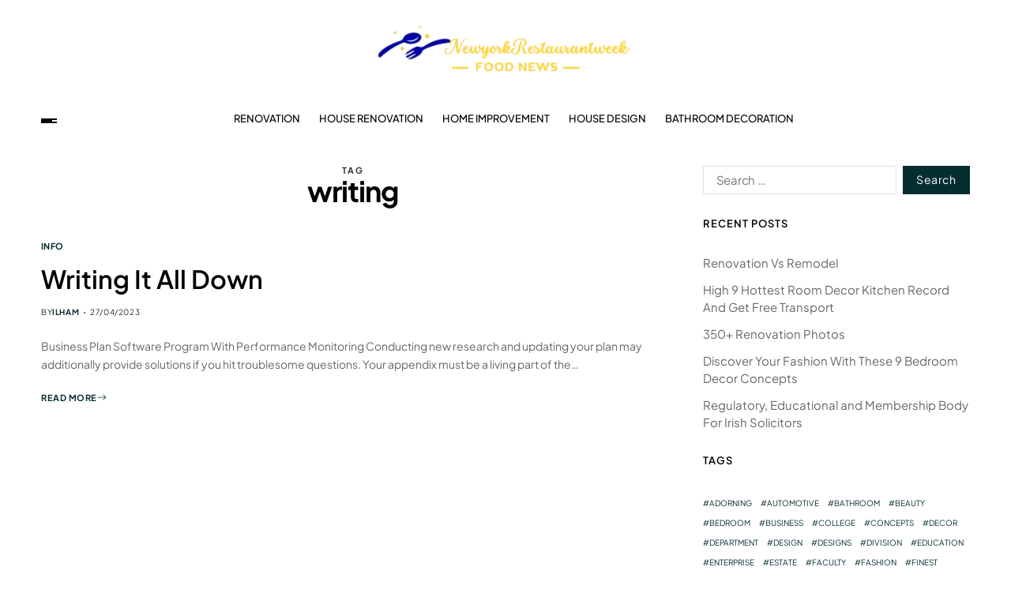

--- FILE ---
content_type: text/html; charset=UTF-8
request_url: http://newyorkrestaurantweek.org/tag/writing
body_size: 17334
content:
<!doctype html><html lang="en-US" prefix="og: https://ogp.me/ns#" data-theme="light"><head><script data-no-optimize="1">var litespeed_docref=sessionStorage.getItem("litespeed_docref");litespeed_docref&&(Object.defineProperty(document,"referrer",{get:function(){return litespeed_docref}}),sessionStorage.removeItem("litespeed_docref"));</script> <meta charset="UTF-8"><meta name="viewport" content="width=device-width, initial-scale=1"><link rel="profile" href="https://gmpg.org/xfn/11"><title>writing - NYR</title><meta name="robots" content="follow, noindex"/><meta property="og:locale" content="en_US" /><meta property="og:type" content="article" /><meta property="og:title" content="writing - NYR" /><meta property="og:url" content="https://newyorkrestaurantweek.org/tag/writing" /><meta property="og:site_name" content="NYR" /><meta name="twitter:card" content="summary_large_image" /><meta name="twitter:title" content="writing - NYR" /><meta name="twitter:label1" content="Posts" /><meta name="twitter:data1" content="1" /> <script type="application/ld+json" class="rank-math-schema-pro">{"@context":"https://schema.org","@graph":[{"@type":"Person","@id":"https://newyorkrestaurantweek.org/#person","name":"GH","image":{"@type":"ImageObject","@id":"https://newyorkrestaurantweek.org/#logo","url":"https://newyorkrestaurantweek.org/wp-content/uploads/2024/07/cropped-Ungu_Creative_Toko_Pakaian_Logo__1_-removebg-preview-1-150x63.png","contentUrl":"https://newyorkrestaurantweek.org/wp-content/uploads/2024/07/cropped-Ungu_Creative_Toko_Pakaian_Logo__1_-removebg-preview-1-150x63.png","caption":"GH","inLanguage":"en-US"}},{"@type":"WebSite","@id":"https://newyorkrestaurantweek.org/#website","url":"https://newyorkrestaurantweek.org","name":"GH","publisher":{"@id":"https://newyorkrestaurantweek.org/#person"},"inLanguage":"en-US"},{"@type":"BreadcrumbList","@id":"https://newyorkrestaurantweek.org/tag/writing#breadcrumb","itemListElement":[{"@type":"ListItem","position":"1","item":{"@id":"https://newyorkrestaurantweek.org","name":"Home"}},{"@type":"ListItem","position":"2","item":{"@id":"https://newyorkrestaurantweek.org/tag/writing","name":"writing"}}]},{"@type":"CollectionPage","@id":"https://newyorkrestaurantweek.org/tag/writing#webpage","url":"https://newyorkrestaurantweek.org/tag/writing","name":"writing - NYR","isPartOf":{"@id":"https://newyorkrestaurantweek.org/#website"},"inLanguage":"en-US","breadcrumb":{"@id":"https://newyorkrestaurantweek.org/tag/writing#breadcrumb"}}]}</script> <link rel="alternate" type="application/rss+xml" title="NYR &raquo; Feed" href="https://newyorkrestaurantweek.org/feed" /><link rel="alternate" type="application/rss+xml" title="NYR &raquo; writing Tag Feed" href="https://newyorkrestaurantweek.org/tag/writing/feed" /><style id='wp-img-auto-sizes-contain-inline-css'>img:is([sizes=auto i],[sizes^="auto," i]){contain-intrinsic-size:3000px 1500px}
/*# sourceURL=wp-img-auto-sizes-contain-inline-css */</style><link data-optimized="2" rel="stylesheet" href="https://newyorkrestaurantweek.org/wp-content/litespeed/css/32e5547cbaffaaf29e6b8bec73c6a5c9.css?ver=3b088" /><style id='wp-emoji-styles-inline-css'>img.wp-smiley, img.emoji {
		display: inline !important;
		border: none !important;
		box-shadow: none !important;
		height: 1em !important;
		width: 1em !important;
		margin: 0 0.07em !important;
		vertical-align: -0.1em !important;
		background: none !important;
		padding: 0 !important;
	}
/*# sourceURL=wp-emoji-styles-inline-css */</style><style id='wp-block-tag-cloud-inline-css'>.wp-block-tag-cloud{box-sizing:border-box}.wp-block-tag-cloud.aligncenter{justify-content:center;text-align:center}.wp-block-tag-cloud a{display:inline-block;margin-right:5px}.wp-block-tag-cloud span{display:inline-block;margin-left:5px;text-decoration:none}:root :where(.wp-block-tag-cloud.is-style-outline){display:flex;flex-wrap:wrap;gap:1ch}:root :where(.wp-block-tag-cloud.is-style-outline a){border:1px solid;font-size:unset!important;margin-right:0;padding:1ch 2ch;text-decoration:none!important}
/*# sourceURL=http://newyorkrestaurantweek.org/wp-includes/blocks/tag-cloud/style.min.css */</style><style id='global-styles-inline-css'>:root{--wp--preset--aspect-ratio--square: 1;--wp--preset--aspect-ratio--4-3: 4/3;--wp--preset--aspect-ratio--3-4: 3/4;--wp--preset--aspect-ratio--3-2: 3/2;--wp--preset--aspect-ratio--2-3: 2/3;--wp--preset--aspect-ratio--16-9: 16/9;--wp--preset--aspect-ratio--9-16: 9/16;--wp--preset--color--black: #000000;--wp--preset--color--cyan-bluish-gray: #abb8c3;--wp--preset--color--white: #ffffff;--wp--preset--color--pale-pink: #f78da7;--wp--preset--color--vivid-red: #cf2e2e;--wp--preset--color--luminous-vivid-orange: #ff6900;--wp--preset--color--luminous-vivid-amber: #fcb900;--wp--preset--color--light-green-cyan: #7bdcb5;--wp--preset--color--vivid-green-cyan: #00d084;--wp--preset--color--pale-cyan-blue: #8ed1fc;--wp--preset--color--vivid-cyan-blue: #0693e3;--wp--preset--color--vivid-purple: #9b51e0;--wp--preset--gradient--vivid-cyan-blue-to-vivid-purple: linear-gradient(135deg,rgb(6,147,227) 0%,rgb(155,81,224) 100%);--wp--preset--gradient--light-green-cyan-to-vivid-green-cyan: linear-gradient(135deg,rgb(122,220,180) 0%,rgb(0,208,130) 100%);--wp--preset--gradient--luminous-vivid-amber-to-luminous-vivid-orange: linear-gradient(135deg,rgb(252,185,0) 0%,rgb(255,105,0) 100%);--wp--preset--gradient--luminous-vivid-orange-to-vivid-red: linear-gradient(135deg,rgb(255,105,0) 0%,rgb(207,46,46) 100%);--wp--preset--gradient--very-light-gray-to-cyan-bluish-gray: linear-gradient(135deg,rgb(238,238,238) 0%,rgb(169,184,195) 100%);--wp--preset--gradient--cool-to-warm-spectrum: linear-gradient(135deg,rgb(74,234,220) 0%,rgb(151,120,209) 20%,rgb(207,42,186) 40%,rgb(238,44,130) 60%,rgb(251,105,98) 80%,rgb(254,248,76) 100%);--wp--preset--gradient--blush-light-purple: linear-gradient(135deg,rgb(255,206,236) 0%,rgb(152,150,240) 100%);--wp--preset--gradient--blush-bordeaux: linear-gradient(135deg,rgb(254,205,165) 0%,rgb(254,45,45) 50%,rgb(107,0,62) 100%);--wp--preset--gradient--luminous-dusk: linear-gradient(135deg,rgb(255,203,112) 0%,rgb(199,81,192) 50%,rgb(65,88,208) 100%);--wp--preset--gradient--pale-ocean: linear-gradient(135deg,rgb(255,245,203) 0%,rgb(182,227,212) 50%,rgb(51,167,181) 100%);--wp--preset--gradient--electric-grass: linear-gradient(135deg,rgb(202,248,128) 0%,rgb(113,206,126) 100%);--wp--preset--gradient--midnight: linear-gradient(135deg,rgb(2,3,129) 0%,rgb(40,116,252) 100%);--wp--preset--font-size--small: 13px;--wp--preset--font-size--medium: 20px;--wp--preset--font-size--large: 36px;--wp--preset--font-size--x-large: 42px;--wp--preset--spacing--20: 0.44rem;--wp--preset--spacing--30: 0.67rem;--wp--preset--spacing--40: 1rem;--wp--preset--spacing--50: 1.5rem;--wp--preset--spacing--60: 2.25rem;--wp--preset--spacing--70: 3.38rem;--wp--preset--spacing--80: 5.06rem;--wp--preset--shadow--natural: 6px 6px 9px rgba(0, 0, 0, 0.2);--wp--preset--shadow--deep: 12px 12px 50px rgba(0, 0, 0, 0.4);--wp--preset--shadow--sharp: 6px 6px 0px rgba(0, 0, 0, 0.2);--wp--preset--shadow--outlined: 6px 6px 0px -3px rgb(255, 255, 255), 6px 6px rgb(0, 0, 0);--wp--preset--shadow--crisp: 6px 6px 0px rgb(0, 0, 0);}:where(.is-layout-flex){gap: 0.5em;}:where(.is-layout-grid){gap: 0.5em;}body .is-layout-flex{display: flex;}.is-layout-flex{flex-wrap: wrap;align-items: center;}.is-layout-flex > :is(*, div){margin: 0;}body .is-layout-grid{display: grid;}.is-layout-grid > :is(*, div){margin: 0;}:where(.wp-block-columns.is-layout-flex){gap: 2em;}:where(.wp-block-columns.is-layout-grid){gap: 2em;}:where(.wp-block-post-template.is-layout-flex){gap: 1.25em;}:where(.wp-block-post-template.is-layout-grid){gap: 1.25em;}.has-black-color{color: var(--wp--preset--color--black) !important;}.has-cyan-bluish-gray-color{color: var(--wp--preset--color--cyan-bluish-gray) !important;}.has-white-color{color: var(--wp--preset--color--white) !important;}.has-pale-pink-color{color: var(--wp--preset--color--pale-pink) !important;}.has-vivid-red-color{color: var(--wp--preset--color--vivid-red) !important;}.has-luminous-vivid-orange-color{color: var(--wp--preset--color--luminous-vivid-orange) !important;}.has-luminous-vivid-amber-color{color: var(--wp--preset--color--luminous-vivid-amber) !important;}.has-light-green-cyan-color{color: var(--wp--preset--color--light-green-cyan) !important;}.has-vivid-green-cyan-color{color: var(--wp--preset--color--vivid-green-cyan) !important;}.has-pale-cyan-blue-color{color: var(--wp--preset--color--pale-cyan-blue) !important;}.has-vivid-cyan-blue-color{color: var(--wp--preset--color--vivid-cyan-blue) !important;}.has-vivid-purple-color{color: var(--wp--preset--color--vivid-purple) !important;}.has-black-background-color{background-color: var(--wp--preset--color--black) !important;}.has-cyan-bluish-gray-background-color{background-color: var(--wp--preset--color--cyan-bluish-gray) !important;}.has-white-background-color{background-color: var(--wp--preset--color--white) !important;}.has-pale-pink-background-color{background-color: var(--wp--preset--color--pale-pink) !important;}.has-vivid-red-background-color{background-color: var(--wp--preset--color--vivid-red) !important;}.has-luminous-vivid-orange-background-color{background-color: var(--wp--preset--color--luminous-vivid-orange) !important;}.has-luminous-vivid-amber-background-color{background-color: var(--wp--preset--color--luminous-vivid-amber) !important;}.has-light-green-cyan-background-color{background-color: var(--wp--preset--color--light-green-cyan) !important;}.has-vivid-green-cyan-background-color{background-color: var(--wp--preset--color--vivid-green-cyan) !important;}.has-pale-cyan-blue-background-color{background-color: var(--wp--preset--color--pale-cyan-blue) !important;}.has-vivid-cyan-blue-background-color{background-color: var(--wp--preset--color--vivid-cyan-blue) !important;}.has-vivid-purple-background-color{background-color: var(--wp--preset--color--vivid-purple) !important;}.has-black-border-color{border-color: var(--wp--preset--color--black) !important;}.has-cyan-bluish-gray-border-color{border-color: var(--wp--preset--color--cyan-bluish-gray) !important;}.has-white-border-color{border-color: var(--wp--preset--color--white) !important;}.has-pale-pink-border-color{border-color: var(--wp--preset--color--pale-pink) !important;}.has-vivid-red-border-color{border-color: var(--wp--preset--color--vivid-red) !important;}.has-luminous-vivid-orange-border-color{border-color: var(--wp--preset--color--luminous-vivid-orange) !important;}.has-luminous-vivid-amber-border-color{border-color: var(--wp--preset--color--luminous-vivid-amber) !important;}.has-light-green-cyan-border-color{border-color: var(--wp--preset--color--light-green-cyan) !important;}.has-vivid-green-cyan-border-color{border-color: var(--wp--preset--color--vivid-green-cyan) !important;}.has-pale-cyan-blue-border-color{border-color: var(--wp--preset--color--pale-cyan-blue) !important;}.has-vivid-cyan-blue-border-color{border-color: var(--wp--preset--color--vivid-cyan-blue) !important;}.has-vivid-purple-border-color{border-color: var(--wp--preset--color--vivid-purple) !important;}.has-vivid-cyan-blue-to-vivid-purple-gradient-background{background: var(--wp--preset--gradient--vivid-cyan-blue-to-vivid-purple) !important;}.has-light-green-cyan-to-vivid-green-cyan-gradient-background{background: var(--wp--preset--gradient--light-green-cyan-to-vivid-green-cyan) !important;}.has-luminous-vivid-amber-to-luminous-vivid-orange-gradient-background{background: var(--wp--preset--gradient--luminous-vivid-amber-to-luminous-vivid-orange) !important;}.has-luminous-vivid-orange-to-vivid-red-gradient-background{background: var(--wp--preset--gradient--luminous-vivid-orange-to-vivid-red) !important;}.has-very-light-gray-to-cyan-bluish-gray-gradient-background{background: var(--wp--preset--gradient--very-light-gray-to-cyan-bluish-gray) !important;}.has-cool-to-warm-spectrum-gradient-background{background: var(--wp--preset--gradient--cool-to-warm-spectrum) !important;}.has-blush-light-purple-gradient-background{background: var(--wp--preset--gradient--blush-light-purple) !important;}.has-blush-bordeaux-gradient-background{background: var(--wp--preset--gradient--blush-bordeaux) !important;}.has-luminous-dusk-gradient-background{background: var(--wp--preset--gradient--luminous-dusk) !important;}.has-pale-ocean-gradient-background{background: var(--wp--preset--gradient--pale-ocean) !important;}.has-electric-grass-gradient-background{background: var(--wp--preset--gradient--electric-grass) !important;}.has-midnight-gradient-background{background: var(--wp--preset--gradient--midnight) !important;}.has-small-font-size{font-size: var(--wp--preset--font-size--small) !important;}.has-medium-font-size{font-size: var(--wp--preset--font-size--medium) !important;}.has-large-font-size{font-size: var(--wp--preset--font-size--large) !important;}.has-x-large-font-size{font-size: var(--wp--preset--font-size--x-large) !important;}
/*# sourceURL=global-styles-inline-css */</style><style id='classic-theme-styles-inline-css'>/*! This file is auto-generated */
.wp-block-button__link{color:#fff;background-color:#32373c;border-radius:9999px;box-shadow:none;text-decoration:none;padding:calc(.667em + 2px) calc(1.333em + 2px);font-size:1.125em}.wp-block-file__button{background:#32373c;color:#fff;text-decoration:none}
/*# sourceURL=/wp-includes/css/classic-themes.min.css */</style><style id='blogprise-style-inline-css'>:root {--global--color-primary:#666666;}:root {--global--color-accent:#052d32;}:root {--global--link-color:#052d32;}:root {--global--link-color-hover:#052d32;}:root {--global--color-h1:#000000;}h1 a {color:#000000;}:root {--global--color-h2:#000000;}h2 a {color:#000000;}:root {--global--color-h3:#000000;}h3 a {color:#000000;}:root {--global--color-h4:#000000;}h4 a {color:#000000;}:root {--global--color-h5:#000000;}h5 a {color:#000000;}:root {--global--color-h6:#000000;}h6 a {color:#000000;}:root {--global--color-btn-bg:#052d32;}:root {--global--color-btn-border:#052d32;}:root {--global--color-progressbar:#052d32;}:root {--global--color-post-meta-icons:#052d32;}.saga-block-inverted-color.is-active-card-layout {--global--card-bg:#000000;}:root {--global--color-header-social-nav-hover:#052d32;}:root {--global--color-header-search-btn-bg:#052d32;}.blogprise-header-btn.header-btn-one {--bg--color:#052d32;--border--color:#052d32;}:root {--global--color-primary-menu-hover:#052d32;}:root {--global--color-primary-menu-active-border:#052d32;}:root {--global--color-footer-bg:#f8f8f8;}:root {--global--color-sub-footer-bg:#f8f8f8;}:root {--global--color-scroll-top-bg:#052d32;}:root {--global--color-scroll-top-hover-bg:#052d32;}:root {--font-primary-menu:'Plus Jakarta Sans', sans-serif;}:root {--primary--menu-font-weight:500;}:root {--font-sub-menu:'Plus Jakarta Sans', sans-serif;}:root {--sub--menu-font-weight:500;}:root {--font-headings:'Plus Jakarta Sans', sans-serif;}:root {--font-base:'Plus Jakarta Sans', sans-serif;}
/*# sourceURL=blogprise-style-inline-css */</style> <script type="litespeed/javascript" data-src="http://newyorkrestaurantweek.org/wp-includes/js/jquery/jquery.min.js?ver=3.7.1" id="jquery-core-js"></script> <link rel="https://api.w.org/" href="https://newyorkrestaurantweek.org/wp-json/" /><link rel="alternate" title="JSON" type="application/json" href="https://newyorkrestaurantweek.org/wp-json/wp/v2/tags/1533" /><link rel="EditURI" type="application/rsd+xml" title="RSD" href="https://newyorkrestaurantweek.org/xmlrpc.php?rsd" /><meta name="generator" content="WordPress 6.9" /><link rel='dns-prefetch' href='https://i0.wp.com/'><link rel='preconnect' href='https://i0.wp.com/' crossorigin><link rel='dns-prefetch' href='https://i1.wp.com/'><link rel='preconnect' href='https://i1.wp.com/' crossorigin><link rel='dns-prefetch' href='https://i2.wp.com/'><link rel='preconnect' href='https://i2.wp.com/' crossorigin><link rel='dns-prefetch' href='https://i3.wp.com/'><link rel='preconnect' href='https://i3.wp.com/' crossorigin><link rel="icon" href="https://newyorkrestaurantweek.org/wp-content/uploads/2024/07/cropped-cropped-Ungu_Creative_Toko_Pakaian_Logo__1_-removebg-preview-1-32x32.png" sizes="32x32" /><link rel="icon" href="https://newyorkrestaurantweek.org/wp-content/uploads/2024/07/cropped-cropped-Ungu_Creative_Toko_Pakaian_Logo__1_-removebg-preview-1-192x192.png" sizes="192x192" /><link rel="apple-touch-icon" href="https://newyorkrestaurantweek.org/wp-content/uploads/2024/07/cropped-cropped-Ungu_Creative_Toko_Pakaian_Logo__1_-removebg-preview-1-180x180.png" /><meta name="msapplication-TileImage" content="https://newyorkrestaurantweek.org/wp-content/uploads/2024/07/cropped-cropped-Ungu_Creative_Toko_Pakaian_Logo__1_-removebg-preview-1-270x270.png" /></head><body class="archive tag tag-writing tag-1533 wp-custom-logo wp-embed-responsive wp-theme-blogprise wp-child-theme-blogpeak hfeed has-sticky-menu header_style_1 has-sidebar right-sidebar has-sticky-sidebar has-title-line-hover"><div id="page" class="site"><div id="blogprise-progress-bar" class="top"></div>
<a class="skip-link screen-reader-text" href="#site-content-wrapper">Skip to content</a><header id="masthead" class="site-header-row-wrapper site-header blogprise-site-header" role="banner" ><div class="blogprise-site-branding-row"><div class="uf-wrapper"><div class="blogprise-site-brand-ad-wrapper centered has-text-align-center"><div class="blogprise-site-branding-main"><div class="site-branding"><div class="site-logo">
<a href="https://newyorkrestaurantweek.org/" class="custom-logo-link" rel="home"><img data-lazyloaded="1" src="[data-uri]" width="333" height="63" data-src="https://newyorkrestaurantweek.org/wp-content/uploads/2024/07/cropped-Ungu_Creative_Toko_Pakaian_Logo__1_-removebg-preview-1.png" class="custom-logo" alt="NYR" decoding="async" data-srcset="https://newyorkrestaurantweek.org/wp-content/uploads/2024/07/cropped-Ungu_Creative_Toko_Pakaian_Logo__1_-removebg-preview-1.png 333w, https://newyorkrestaurantweek.org/wp-content/uploads/2024/07/cropped-Ungu_Creative_Toko_Pakaian_Logo__1_-removebg-preview-1-300x57.png 300w" data-sizes="(max-width: 333px) 100vw, 333px" /></a></div><div class="screen-reader-text"><a href="https://newyorkrestaurantweek.org/" rel="home">NYR</a></div></div></div></div></div></div></header><div class="site-header-row-wrapper blogprise-primary-bar-row sticky-menu sticky-style-normal sub-menu-style_2"><div class="primary-bar-row-wrapper"><div class="uf-wrapper"><div class="blogprise-primary-bar-wrapper "><div class="blogprise-offcanvas-toggle">
<button class="blogprise-off-canvas-btn toggle toggle-off-canvas toggle-canvas-modal" data-modal=".blogprise-canvas-block" data-body-class="showing-offcanvas-modal" data-focus=".blogprise-off-canvas-close" aria-expanded="false">
<span class="off-canvas-bars">
<span class="bar-one"></span>
<span class="bar-two"></span>
<span class="bar-three"></span>
</span>
<span class="toggle-text screen-reader-text">
Off Canvas				</span>
</button></div><div id="site-navigation" class="main-navigation blogprise-primary-nav center-aligned-menu"><nav class="primary-menu-wrapper" aria-label="Primary"><ul class="primary-menu reset-list-style em-uppercase-primary-menu"><li id="menu-item-34128" class="menu-item menu-item-type-taxonomy menu-item-object-category menu-item-34128"><a href="https://newyorkrestaurantweek.org/category/renovation">Renovation</a></li><li id="menu-item-34129" class="menu-item menu-item-type-taxonomy menu-item-object-category menu-item-34129"><a href="https://newyorkrestaurantweek.org/category/house-renovation">House Renovation</a></li><li id="menu-item-34130" class="menu-item menu-item-type-taxonomy menu-item-object-category menu-item-34130"><a href="https://newyorkrestaurantweek.org/category/home-improvement">Home Improvement</a></li><li id="menu-item-34131" class="menu-item menu-item-type-taxonomy menu-item-object-category menu-item-34131"><a href="https://newyorkrestaurantweek.org/category/house-design">House Design</a></li><li id="menu-item-34132" class="menu-item menu-item-type-taxonomy menu-item-object-category menu-item-34132"><a href="https://newyorkrestaurantweek.org/category/bathroom-decoration">Bathroom Decoration</a></li></ul></nav></div><div class="site-branding"><div class="site-logo">
<a href="https://newyorkrestaurantweek.org/" class="custom-logo-link" rel="home"><img data-lazyloaded="1" src="[data-uri]" width="333" height="63" data-src="https://newyorkrestaurantweek.org/wp-content/uploads/2024/07/cropped-Ungu_Creative_Toko_Pakaian_Logo__1_-removebg-preview-1.png" class="custom-logo" alt="NYR" decoding="async" data-srcset="https://newyorkrestaurantweek.org/wp-content/uploads/2024/07/cropped-Ungu_Creative_Toko_Pakaian_Logo__1_-removebg-preview-1.png 333w, https://newyorkrestaurantweek.org/wp-content/uploads/2024/07/cropped-Ungu_Creative_Toko_Pakaian_Logo__1_-removebg-preview-1-300x57.png 300w" data-sizes="(max-width: 333px) 100vw, 333px" /></a></div></div><div class="secondary-navigation blogprise-secondary-nav"></div></div></div></div></div><div id="site-content-wrapper"><main id="site-content" role="main" class="wrapper wide-max-width"><div id="primary" class="content-area" data-template="archive_style_2"><div class="primary-content-area-wrapper"><header class="page-header"><h1 class="page-title"><span class="archive-title-prefix">Tag</span> <span>writing</span></h1></header><div class="blogprise-posts-lists blogprise-archive_style_2"><article id="post-33290" class="post-33290 post type-post status-publish format-standard hentry category-info tag-writing"><div class="blogprise-article-block-wrapper blogprise-card-box"><div class="entry-details"><header class="entry-header"><div class="entry-categories"><div class="blogprise-entry-categories style_3 cat-color-none"><div class="category-list">
<span class="screen-reader-text">Categories</span>
<a href="https://newyorkrestaurantweek.org/category/info" rel="category tag">Info</a></div></div></div><h2 class="entry-title color-accent-hover blogprise-limit-lines ">
<a href="https://newyorkrestaurantweek.org/writing-it-all-down.html" class="blogprise-title-line">Writing It All Down</a></h2><ul class="blogprise-entry-meta blogprise-meta-icon-disabled"><li class="blogprise-meta post-author">
<span class="meta-text">
By <a href="https://newyorkrestaurantweek.org/author/ilham" class="text-decoration-none">ilham</a>							</span></li><li class="blogprise-meta post-date">
<span class="meta-text">
27/04/2023							</span></li></ul></header><div class="entry-summary"><p>Business Plan Software Program With Performance Monitoring Conducting new research and updating your plan may additionally provide solutions if you hit troublesome questions. Your appendix must be a living part of the&hellip;</p>
<a href="https://newyorkrestaurantweek.org/writing-it-all-down.html" class="blogprise-btn-link text-decoration-none style_2">
Read More								<span><svg class="svg-icon" aria-hidden="true" role="img" focusable="false" xmlns="http://www.w3.org/2000/svg" width="16" height="16" viewBox="0 0 16 16"><path fill-rule="evenodd" d="M1 8a.5.5 0 0 1 .5-.5h11.793l-3.147-3.146a.5.5 0 0 1 .708-.708l4 4a.5.5 0 0 1 0 .708l-4 4a.5.5 0 0 1-.708-.708L13.293 8.5H1.5A.5.5 0 0 1 1 8z" /></svg></span>
</a></div></div></div></article></div><div class="blogprise-nav-pagination center-aligned-pagination"></div></div></div><div id="secondary" class="blogprise-secondary-column uf-wa-widget-style_2 saga-title-style-style_9 saga-title-align-left"><aside class="widget-area"><div id="search-2" class="blogprise-element-block widget blogprise-widget widget_search"><div class="widget-content"><form role="search" method="get" class="search-form" action="https://newyorkrestaurantweek.org/">
<label>
<span class="screen-reader-text">Search for:</span>
<input type="search" class="search-field" placeholder="Search &hellip;" value="" name="s" />
</label>
<input type="submit" class="search-submit" value="Search" /></form></div></div><div id="recent-posts-2" class="blogprise-element-block widget blogprise-widget widget_recent_entries"><div class="widget-content"><div class="widget-title-wrapper"><h2 class="widget-title"><span>Recent Posts</span></h2></div><ul><li>
<a href="https://newyorkrestaurantweek.org/renovation-vs-remodel.html">Renovation Vs  Remodel</a></li><li>
<a href="https://newyorkrestaurantweek.org/high-9-hottest-room-decor-kitchen-record-and-get-free-transport.html">High 9 Hottest Room Decor Kitchen Record And Get Free Transport</a></li><li>
<a href="https://newyorkrestaurantweek.org/350-renovation-photos.html">350+ Renovation Photos</a></li><li>
<a href="https://newyorkrestaurantweek.org/discover-your-fashion-with-these-9-bedroom-decor-concepts.html">Discover Your Fashion With These 9 Bedroom Decor Concepts</a></li><li>
<a href="https://newyorkrestaurantweek.org/regulatory-educational-and-membership-body-for-irish-solicitors.html">Regulatory, Educational and Membership Body For Irish Solicitors</a></li></ul></div></div><div id="block-4" class="blogprise-element-block widget blogprise-widget widget_block"><div class="widget-content"><div class="widget-title-wrapper"><h2 class="widget-title"><span>Tags</span></h2></div><div class="wp-widget-group__inner-blocks"><p class="wp-block-tag-cloud"><a href="https://newyorkrestaurantweek.org/tag/adorning" class="tag-cloud-link tag-link-88 tag-link-position-1" style="font-size: 9.6969696969697pt;" aria-label="adorning (19 items)">adorning</a>
<a href="https://newyorkrestaurantweek.org/tag/automotive" class="tag-cloud-link tag-link-380 tag-link-position-2" style="font-size: 13.515151515152pt;" aria-label="automotive (36 items)">automotive</a>
<a href="https://newyorkrestaurantweek.org/tag/bathroom" class="tag-cloud-link tag-link-67 tag-link-position-3" style="font-size: 12.808080808081pt;" aria-label="bathroom (32 items)">bathroom</a>
<a href="https://newyorkrestaurantweek.org/tag/beauty" class="tag-cloud-link tag-link-107 tag-link-position-4" style="font-size: 8pt;" aria-label="beauty (14 items)">beauty</a>
<a href="https://newyorkrestaurantweek.org/tag/bedroom" class="tag-cloud-link tag-link-72 tag-link-position-5" style="font-size: 13.79797979798pt;" aria-label="bedroom (38 items)">bedroom</a>
<a href="https://newyorkrestaurantweek.org/tag/business" class="tag-cloud-link tag-link-171 tag-link-position-6" style="font-size: 22pt;" aria-label="business (147 items)">business</a>
<a href="https://newyorkrestaurantweek.org/tag/college" class="tag-cloud-link tag-link-459 tag-link-position-7" style="font-size: 10.262626262626pt;" aria-label="college (21 items)">college</a>
<a href="https://newyorkrestaurantweek.org/tag/concepts" class="tag-cloud-link tag-link-200 tag-link-position-8" style="font-size: 13.373737373737pt;" aria-label="concepts (35 items)">concepts</a>
<a href="https://newyorkrestaurantweek.org/tag/decor" class="tag-cloud-link tag-link-183 tag-link-position-9" style="font-size: 11.535353535354pt;" aria-label="decor (26 items)">decor</a>
<a href="https://newyorkrestaurantweek.org/tag/department" class="tag-cloud-link tag-link-255 tag-link-position-10" style="font-size: 8.7070707070707pt;" aria-label="department (16 items)">department</a>
<a href="https://newyorkrestaurantweek.org/tag/design" class="tag-cloud-link tag-link-74 tag-link-position-11" style="font-size: 15.353535353535pt;" aria-label="design (49 items)">design</a>
<a href="https://newyorkrestaurantweek.org/tag/designs" class="tag-cloud-link tag-link-90 tag-link-position-12" style="font-size: 10.545454545455pt;" aria-label="designs (22 items)">designs</a>
<a href="https://newyorkrestaurantweek.org/tag/division" class="tag-cloud-link tag-link-284 tag-link-position-13" style="font-size: 8.7070707070707pt;" aria-label="division (16 items)">division</a>
<a href="https://newyorkrestaurantweek.org/tag/education" class="tag-cloud-link tag-link-113 tag-link-position-14" style="font-size: 14.080808080808pt;" aria-label="education (40 items)">education</a>
<a href="https://newyorkrestaurantweek.org/tag/enterprise" class="tag-cloud-link tag-link-350 tag-link-position-15" style="font-size: 8pt;" aria-label="enterprise (14 items)">enterprise</a>
<a href="https://newyorkrestaurantweek.org/tag/estate" class="tag-cloud-link tag-link-179 tag-link-position-16" style="font-size: 13.373737373737pt;" aria-label="estate (35 items)">estate</a>
<a href="https://newyorkrestaurantweek.org/tag/faculty" class="tag-cloud-link tag-link-217 tag-link-position-17" style="font-size: 8pt;" aria-label="faculty (14 items)">faculty</a>
<a href="https://newyorkrestaurantweek.org/tag/fashion" class="tag-cloud-link tag-link-98 tag-link-position-18" style="font-size: 14.505050505051pt;" aria-label="fashion (43 items)">fashion</a>
<a href="https://newyorkrestaurantweek.org/tag/finest" class="tag-cloud-link tag-link-245 tag-link-position-19" style="font-size: 8pt;" aria-label="finest (14 items)">finest</a>
<a href="https://newyorkrestaurantweek.org/tag/health" class="tag-cloud-link tag-link-108 tag-link-position-20" style="font-size: 19.59595959596pt;" aria-label="health (98 items)">health</a>
<a href="https://newyorkrestaurantweek.org/tag/house" class="tag-cloud-link tag-link-91 tag-link-position-21" style="font-size: 21.010101010101pt;" aria-label="house (126 items)">house</a>
<a href="https://newyorkrestaurantweek.org/tag/ideas" class="tag-cloud-link tag-link-70 tag-link-position-22" style="font-size: 17.474747474747pt;" aria-label="ideas (70 items)">ideas</a>
<a href="https://newyorkrestaurantweek.org/tag/improvement" class="tag-cloud-link tag-link-125 tag-link-position-23" style="font-size: 17.191919191919pt;" aria-label="improvement (66 items)">improvement</a>
<a href="https://newyorkrestaurantweek.org/tag/information" class="tag-cloud-link tag-link-103 tag-link-position-24" style="font-size: 13.090909090909pt;" aria-label="information (34 items)">information</a>
<a href="https://newyorkrestaurantweek.org/tag/institute" class="tag-cloud-link tag-link-205 tag-link-position-25" style="font-size: 10.262626262626pt;" aria-label="institute (21 items)">institute</a>
<a href="https://newyorkrestaurantweek.org/tag/jewellery" class="tag-cloud-link tag-link-308 tag-link-position-26" style="font-size: 8pt;" aria-label="jewellery (14 items)">jewellery</a>
<a href="https://newyorkrestaurantweek.org/tag/jewelry" class="tag-cloud-link tag-link-299 tag-link-position-27" style="font-size: 9.1313131313131pt;" aria-label="jewelry (17 items)">jewelry</a>
<a href="https://newyorkrestaurantweek.org/tag/latest" class="tag-cloud-link tag-link-310 tag-link-position-28" style="font-size: 12.949494949495pt;" aria-label="latest (33 items)">latest</a>
<a href="https://newyorkrestaurantweek.org/tag/leisure" class="tag-cloud-link tag-link-472 tag-link-position-29" style="font-size: 14.222222222222pt;" aria-label="leisure (41 items)">leisure</a>
<a href="https://newyorkrestaurantweek.org/tag/market" class="tag-cloud-link tag-link-83 tag-link-position-30" style="font-size: 10.545454545455pt;" aria-label="market (22 items)">market</a>
<a href="https://newyorkrestaurantweek.org/tag/national" class="tag-cloud-link tag-link-231 tag-link-position-31" style="font-size: 9.1313131313131pt;" aria-label="national (17 items)">national</a>
<a href="https://newyorkrestaurantweek.org/tag/newest" class="tag-cloud-link tag-link-301 tag-link-position-32" style="font-size: 12.242424242424pt;" aria-label="newest (29 items)">newest</a>
<a href="https://newyorkrestaurantweek.org/tag/online" class="tag-cloud-link tag-link-120 tag-link-position-33" style="font-size: 16.909090909091pt;" aria-label="online (64 items)">online</a>
<a href="https://newyorkrestaurantweek.org/tag/pictures" class="tag-cloud-link tag-link-406 tag-link-position-34" style="font-size: 8pt;" aria-label="pictures (14 items)">pictures</a>
<a href="https://newyorkrestaurantweek.org/tag/plans" class="tag-cloud-link tag-link-203 tag-link-position-35" style="font-size: 8.7070707070707pt;" aria-label="plans (16 items)">plans</a>
<a href="https://newyorkrestaurantweek.org/tag/renovation" class="tag-cloud-link tag-link-79 tag-link-position-36" style="font-size: 21.292929292929pt;" aria-label="renovation (130 items)">renovation</a>
<a href="https://newyorkrestaurantweek.org/tag/renovations" class="tag-cloud-link tag-link-159 tag-link-position-37" style="font-size: 11.818181818182pt;" aria-label="renovations (27 items)">renovations</a>
<a href="https://newyorkrestaurantweek.org/tag/residence" class="tag-cloud-link tag-link-150 tag-link-position-38" style="font-size: 12.949494949495pt;" aria-label="residence (33 items)">residence</a>
<a href="https://newyorkrestaurantweek.org/tag/school" class="tag-cloud-link tag-link-391 tag-link-position-39" style="font-size: 8.2828282828283pt;" aria-label="school (15 items)">school</a>
<a href="https://newyorkrestaurantweek.org/tag/science" class="tag-cloud-link tag-link-408 tag-link-position-40" style="font-size: 8pt;" aria-label="science (14 items)">science</a>
<a href="https://newyorkrestaurantweek.org/tag/small" class="tag-cloud-link tag-link-71 tag-link-position-41" style="font-size: 10.828282828283pt;" aria-label="small (23 items)">small</a>
<a href="https://newyorkrestaurantweek.org/tag/technology" class="tag-cloud-link tag-link-106 tag-link-position-42" style="font-size: 18.606060606061pt;" aria-label="technology (85 items)">technology</a>
<a href="https://newyorkrestaurantweek.org/tag/travel" class="tag-cloud-link tag-link-378 tag-link-position-43" style="font-size: 16.20202020202pt;" aria-label="travel (56 items)">travel</a>
<a href="https://newyorkrestaurantweek.org/tag/world" class="tag-cloud-link tag-link-398 tag-link-position-44" style="font-size: 9.6969696969697pt;" aria-label="world (19 items)">world</a>
<a href="https://newyorkrestaurantweek.org/tag/worldwide" class="tag-cloud-link tag-link-527 tag-link-position-45" style="font-size: 8pt;" aria-label="worldwide (14 items)">worldwide</a></p></div></div></div><div id="nav_menu-2" class="blogprise-element-block widget blogprise-widget widget_nav_menu"><div class="widget-content"><div class="widget-title-wrapper"><h2 class="widget-title"><span>About Us</span></h2></div><div class="menu-about-us-container"><ul id="menu-about-us" class="menu"><li id="menu-item-10094" class="menu-item menu-item-type-post_type menu-item-object-page menu-item-10094"><a href="https://newyorkrestaurantweek.org/sitemap">Sitemap</a></li><li id="menu-item-10095" class="menu-item menu-item-type-post_type menu-item-object-page menu-item-10095"><a href="https://newyorkrestaurantweek.org/disclosure-policy">Disclosure Policy</a></li><li id="menu-item-10096" class="menu-item menu-item-type-post_type menu-item-object-page menu-item-10096"><a href="https://newyorkrestaurantweek.org/contact-us">Contact Us</a></li></ul></div></div></div><div id="magenet_widget-2" class="blogprise-element-block widget blogprise-widget widget_magenet_widget"><div class="widget-content"><aside class="widget magenet_widget_box"><div class="mads-block"></div></aside></div></div><div id="execphp-2" class="blogprise-element-block widget blogprise-widget widget_execphp"><div class="widget-content"><div class="execphpwidget"></div></div></div></aside></div></main><div class="site-sub-footer"><div class="uf-wrapper"><div class="blogprise-footer-siteinfo saga-item-border-top"><div class="footer-credits"><div class="footer-copyright">
Copyright &copy; 2026</div><div class="theme-credit">
&nbsp;- Powered by <a href="https://unfoldwp.com/products/blogprise" target = "_blank" rel="designer">Blogprise</a>.</div></div></div></div></div><a href="#" class="blogprise-toggle-scroll-top blogprise-floating-scroll-top fill-children-current-color right" aria-label="Scroll To Top">
<svg class="svg-icon" aria-hidden="true" role="img" focusable="false" xmlns="http://www.w3.org/2000/svg" width="16" height="16" viewBox="0 0 16 16"><path fill-rule="evenodd" d="M7.646 4.646a.5.5 0 0 1 .708 0l6 6a.5.5 0 0 1-.708.708L8 5.707l-5.646 5.647a.5.5 0 0 1-.708-.708l6-6z" /></svg>	</a></div></div><div class="blogprise-canvas-modal blogprise-canvas-block" role="dialog" aria-modal="true" aria-label="Offcanvas"><div class="blogprise-canvas-header">
<button class="close-canvas-modal blogprise-off-canvas-close toggle fill-children-current-color">
<span class="screen-reader-text">Close Off Canvas</span>
<svg class="svg-icon" aria-hidden="true" role="img" focusable="false" xmlns="http://www.w3.org/2000/svg" width="20" height="20" viewBox="0 0 320 512"><path d="M310.6 361.4c12.5 12.5 12.5 32.75 0 45.25C304.4 412.9 296.2 416 288 416s-16.38-3.125-22.62-9.375L160 301.3L54.63 406.6C48.38 412.9 40.19 416 32 416S15.63 412.9 9.375 406.6c-12.5-12.5-12.5-32.75 0-45.25l105.4-105.4L9.375 150.6c-12.5-12.5-12.5-32.75 0-45.25s32.75-12.5 45.25 0L160 210.8l105.4-105.4c12.5-12.5 32.75-12.5 45.25 0s12.5 32.75 0 45.25l-105.4 105.4L310.6 361.4z" /></svg>		</button></div><div class="blogprise-canvas-content blogprise-secondary-column  saga-title-style-style_9 saga-title-align-left offcanvas-menu-hide-desktop"><nav aria-label="Mobile" role="navigation"><ul id="blogprise-mobile-nav" class="blogprise-responsive-menu reset-list-style"><li class="menu-item menu-item-type-taxonomy menu-item-object-category menu-item-34128"><div class="ancestor-wrapper"><a href="https://newyorkrestaurantweek.org/category/renovation">Renovation</a></div></li><li class="menu-item menu-item-type-taxonomy menu-item-object-category menu-item-34129"><div class="ancestor-wrapper"><a href="https://newyorkrestaurantweek.org/category/house-renovation">House Renovation</a></div></li><li class="menu-item menu-item-type-taxonomy menu-item-object-category menu-item-34130"><div class="ancestor-wrapper"><a href="https://newyorkrestaurantweek.org/category/home-improvement">Home Improvement</a></div></li><li class="menu-item menu-item-type-taxonomy menu-item-object-category menu-item-34131"><div class="ancestor-wrapper"><a href="https://newyorkrestaurantweek.org/category/house-design">House Design</a></div></li><li class="menu-item menu-item-type-taxonomy menu-item-object-category menu-item-34132"><div class="ancestor-wrapper"><a href="https://newyorkrestaurantweek.org/category/bathroom-decoration">Bathroom Decoration</a></div></li></ul></nav></div></div> <script type="text/javascript">var _acic={dataProvider:10};(function(){var e=document.createElement("script");e.type="text/javascript";e.async=true;e.src="https://www.acint.net/aci.js";var t=document.getElementsByTagName("script")[0];t.parentNode.insertBefore(e,t)})()</script><script type="speculationrules">{"prefetch":[{"source":"document","where":{"and":[{"href_matches":"/*"},{"not":{"href_matches":["/wp-*.php","/wp-admin/*","/wp-content/uploads/*","/wp-content/*","/wp-content/plugins/*","/wp-content/themes/blogpeak/*","/wp-content/themes/blogprise/*","/*\\?(.+)"]}},{"not":{"selector_matches":"a[rel~=\"nofollow\"]"}},{"not":{"selector_matches":".no-prefetch, .no-prefetch a"}}]},"eagerness":"conservative"}]}</script> <style id="ht-ctc-entry-animations">.ht_ctc_entry_animation{animation-duration:0.4s;animation-fill-mode:both;animation-delay:0s;animation-iteration-count:1;}			@keyframes ht_ctc_anim_corner {0% {opacity: 0;transform: scale(0);}100% {opacity: 1;transform: scale(1);}}.ht_ctc_an_entry_corner {animation-name: ht_ctc_anim_corner;animation-timing-function: cubic-bezier(0.25, 1, 0.5, 1);transform-origin: bottom var(--side, right);}</style><div class="ht-ctc ht-ctc-chat ctc-analytics ctc_wp_desktop style-2  ht_ctc_entry_animation ht_ctc_an_entry_corner " id="ht-ctc-chat"
style="display: none;  position: fixed; bottom: 15px; right: 15px;"   ><div class="ht_ctc_style ht_ctc_chat_style"><div  style="display: flex; justify-content: center; align-items: center;  " class="ctc-analytics ctc_s_2"><p class="ctc-analytics ctc_cta ctc_cta_stick ht-ctc-cta  ht-ctc-cta-hover " style="padding: 0px 16px; line-height: 1.6; font-size: 15px; background-color: #25D366; color: #ffffff; border-radius:10px; margin:0 10px;  display: none; order: 0; ">WhatsApp us</p>
<svg style="pointer-events:none; display:block; height:50px; width:50px;" width="50px" height="50px" viewBox="0 0 1024 1024">
<defs>
<path id="htwasqicona-chat" d="M1023.941 765.153c0 5.606-.171 17.766-.508 27.159-.824 22.982-2.646 52.639-5.401 66.151-4.141 20.306-10.392 39.472-18.542 55.425-9.643 18.871-21.943 35.775-36.559 50.364-14.584 14.56-31.472 26.812-50.315 36.416-16.036 8.172-35.322 14.426-55.744 18.549-13.378 2.701-42.812 4.488-65.648 5.3-9.402.336-21.564.505-27.15.505l-504.226-.081c-5.607 0-17.765-.172-27.158-.509-22.983-.824-52.639-2.646-66.152-5.4-20.306-4.142-39.473-10.392-55.425-18.542-18.872-9.644-35.775-21.944-50.364-36.56-14.56-14.584-26.812-31.471-36.415-50.314-8.174-16.037-14.428-35.323-18.551-55.744-2.7-13.378-4.487-42.812-5.3-65.649-.334-9.401-.503-21.563-.503-27.148l.08-504.228c0-5.607.171-17.766.508-27.159.825-22.983 2.646-52.639 5.401-66.151 4.141-20.306 10.391-39.473 18.542-55.426C34.154 93.24 46.455 76.336 61.07 61.747c14.584-14.559 31.472-26.812 50.315-36.416 16.037-8.172 35.324-14.426 55.745-18.549 13.377-2.701 42.812-4.488 65.648-5.3 9.402-.335 21.565-.504 27.149-.504l504.227.081c5.608 0 17.766.171 27.159.508 22.983.825 52.638 2.646 66.152 5.401 20.305 4.141 39.472 10.391 55.425 18.542 18.871 9.643 35.774 21.944 50.363 36.559 14.559 14.584 26.812 31.471 36.415 50.315 8.174 16.037 14.428 35.323 18.551 55.744 2.7 13.378 4.486 42.812 5.3 65.649.335 9.402.504 21.564.504 27.15l-.082 504.226z"/>
</defs>
<linearGradient id="htwasqiconb-chat" gradientUnits="userSpaceOnUse" x1="512.001" y1=".978" x2="512.001" y2="1025.023">
<stop offset="0" stop-color="#61fd7d"/>
<stop offset="1" stop-color="#2bb826"/>
</linearGradient>
<use xlink:href="#htwasqicona-chat" overflow="visible" style="fill: url(#htwasqiconb-chat)" fill="url(#htwasqiconb-chat)"/>
<g>
<path style="fill: #FFFFFF;" fill="#FFF" d="M783.302 243.246c-69.329-69.387-161.529-107.619-259.763-107.658-202.402 0-367.133 164.668-367.214 367.072-.026 64.699 16.883 127.854 49.017 183.522l-52.096 190.229 194.665-51.047c53.636 29.244 114.022 44.656 175.482 44.682h.151c202.382 0 367.128-164.688 367.21-367.094.039-98.087-38.121-190.319-107.452-259.706zM523.544 808.047h-.125c-54.767-.021-108.483-14.729-155.344-42.529l-11.146-6.612-115.517 30.293 30.834-112.592-7.259-11.544c-30.552-48.579-46.688-104.729-46.664-162.379.066-168.229 136.985-305.096 305.339-305.096 81.521.031 158.154 31.811 215.779 89.482s89.342 134.332 89.312 215.859c-.066 168.243-136.984 305.118-305.209 305.118zm167.415-228.515c-9.177-4.591-54.286-26.782-62.697-29.843-8.41-3.062-14.526-4.592-20.645 4.592-6.115 9.182-23.699 29.843-29.053 35.964-5.352 6.122-10.704 6.888-19.879 2.296-9.176-4.591-38.74-14.277-73.786-45.526-27.275-24.319-45.691-54.359-51.043-63.543-5.352-9.183-.569-14.146 4.024-18.72 4.127-4.109 9.175-10.713 13.763-16.069 4.587-5.355 6.117-9.183 9.175-15.304 3.059-6.122 1.529-11.479-.765-16.07-2.293-4.591-20.644-49.739-28.29-68.104-7.447-17.886-15.013-15.466-20.645-15.747-5.346-.266-11.469-.322-17.585-.322s-16.057 2.295-24.467 11.478-32.113 31.374-32.113 76.521c0 45.147 32.877 88.764 37.465 94.885 4.588 6.122 64.699 98.771 156.741 138.502 21.892 9.45 38.982 15.094 52.308 19.322 21.98 6.979 41.982 5.995 57.793 3.634 17.628-2.633 54.284-22.189 61.932-43.615 7.646-21.427 7.646-39.791 5.352-43.617-2.294-3.826-8.41-6.122-17.585-10.714z"/>
</g>
</svg></div></div></div>
<span class="ht_ctc_chat_data" data-settings="{&quot;number&quot;:&quot;6289634888810&quot;,&quot;pre_filled&quot;:&quot;&quot;,&quot;dis_m&quot;:&quot;show&quot;,&quot;dis_d&quot;:&quot;show&quot;,&quot;css&quot;:&quot;cursor: pointer; z-index: 99999999;&quot;,&quot;pos_d&quot;:&quot;position: fixed; bottom: 15px; right: 15px;&quot;,&quot;pos_m&quot;:&quot;position: fixed; bottom: 15px; right: 15px;&quot;,&quot;side_d&quot;:&quot;right&quot;,&quot;side_m&quot;:&quot;right&quot;,&quot;schedule&quot;:&quot;no&quot;,&quot;se&quot;:150,&quot;ani&quot;:&quot;no-animation&quot;,&quot;url_target_d&quot;:&quot;_blank&quot;,&quot;ga&quot;:&quot;yes&quot;,&quot;gtm&quot;:&quot;1&quot;,&quot;fb&quot;:&quot;yes&quot;,&quot;webhook_format&quot;:&quot;json&quot;,&quot;g_init&quot;:&quot;default&quot;,&quot;g_an_event_name&quot;:&quot;click to chat&quot;,&quot;gtm_event_name&quot;:&quot;Click to Chat&quot;,&quot;pixel_event_name&quot;:&quot;Click to Chat by HoliThemes&quot;}" data-rest="a20bcf42f8"></span> <script id="ht_ctc_app_js-js-extra" type="litespeed/javascript">var ht_ctc_chat_var={"number":"6289634888810","pre_filled":"","dis_m":"show","dis_d":"show","css":"cursor: pointer; z-index: 99999999;","pos_d":"position: fixed; bottom: 15px; right: 15px;","pos_m":"position: fixed; bottom: 15px; right: 15px;","side_d":"right","side_m":"right","schedule":"no","se":"150","ani":"no-animation","url_target_d":"_blank","ga":"yes","gtm":"1","fb":"yes","webhook_format":"json","g_init":"default","g_an_event_name":"click to chat","gtm_event_name":"Click to Chat","pixel_event_name":"Click to Chat by HoliThemes"};var ht_ctc_variables={"g_an_event_name":"click to chat","gtm_event_name":"Click to Chat","pixel_event_type":"trackCustom","pixel_event_name":"Click to Chat by HoliThemes","g_an_params":["g_an_param_1","g_an_param_2","g_an_param_3"],"g_an_param_1":{"key":"number","value":"{number}"},"g_an_param_2":{"key":"title","value":"{title}"},"g_an_param_3":{"key":"url","value":"{url}"},"pixel_params":["pixel_param_1","pixel_param_2","pixel_param_3","pixel_param_4"],"pixel_param_1":{"key":"Category","value":"Click to Chat for WhatsApp"},"pixel_param_2":{"key":"ID","value":"{number}"},"pixel_param_3":{"key":"Title","value":"{title}"},"pixel_param_4":{"key":"URL","value":"{url}"},"gtm_params":["gtm_param_1","gtm_param_2","gtm_param_3","gtm_param_4","gtm_param_5"],"gtm_param_1":{"key":"type","value":"chat"},"gtm_param_2":{"key":"number","value":"{number}"},"gtm_param_3":{"key":"title","value":"{title}"},"gtm_param_4":{"key":"url","value":"{url}"},"gtm_param_5":{"key":"ref","value":"dataLayer push"}}</script> <script id="blogprise-script-js-extra" type="litespeed/javascript">var BlogpriseVars={"load_post_nonce":"b83b7bfadc","ajaxurl":"https://newyorkrestaurantweek.org/wp-admin/admin-ajax.php","query_vars":"{\"tag\":\"writing\",\"error\":\"\",\"m\":\"\",\"p\":0,\"post_parent\":\"\",\"subpost\":\"\",\"subpost_id\":\"\",\"attachment\":\"\",\"attachment_id\":0,\"name\":\"\",\"pagename\":\"\",\"page_id\":0,\"second\":\"\",\"minute\":\"\",\"hour\":\"\",\"day\":0,\"monthnum\":0,\"year\":0,\"w\":0,\"category_name\":\"\",\"cat\":\"\",\"tag_id\":1533,\"author\":\"\",\"author_name\":\"\",\"feed\":\"\",\"tb\":\"\",\"paged\":0,\"meta_key\":\"\",\"meta_value\":\"\",\"preview\":\"\",\"s\":\"\",\"sentence\":\"\",\"title\":\"\",\"fields\":\"all\",\"menu_order\":\"\",\"embed\":\"\",\"category__in\":[],\"category__not_in\":[],\"category__and\":[],\"post__in\":[],\"post__not_in\":[],\"post_name__in\":[],\"tag__in\":[],\"tag__not_in\":[],\"tag__and\":[],\"tag_slug__in\":[\"writing\"],\"tag_slug__and\":[],\"post_parent__in\":[],\"post_parent__not_in\":[],\"author__in\":[],\"author__not_in\":[],\"search_columns\":[],\"ignore_sticky_posts\":false,\"suppress_filters\":false,\"cache_results\":true,\"update_post_term_cache\":true,\"update_menu_item_cache\":false,\"lazy_load_term_meta\":true,\"update_post_meta_cache\":true,\"post_type\":\"\",\"posts_per_page\":8,\"nopaging\":false,\"comments_per_page\":\"50\",\"no_found_rows\":false,\"order\":\"DESC\"}"}</script> <script id="wp-emoji-settings" type="application/json">{"baseUrl":"https://s.w.org/images/core/emoji/17.0.2/72x72/","ext":".png","svgUrl":"https://s.w.org/images/core/emoji/17.0.2/svg/","svgExt":".svg","source":{"concatemoji":"http://newyorkrestaurantweek.org/wp-includes/js/wp-emoji-release.min.js?ver=6.9"}}</script> <script type="module">/*! This file is auto-generated */
const a=JSON.parse(document.getElementById("wp-emoji-settings").textContent),o=(window._wpemojiSettings=a,"wpEmojiSettingsSupports"),s=["flag","emoji"];function i(e){try{var t={supportTests:e,timestamp:(new Date).valueOf()};sessionStorage.setItem(o,JSON.stringify(t))}catch(e){}}function c(e,t,n){e.clearRect(0,0,e.canvas.width,e.canvas.height),e.fillText(t,0,0);t=new Uint32Array(e.getImageData(0,0,e.canvas.width,e.canvas.height).data);e.clearRect(0,0,e.canvas.width,e.canvas.height),e.fillText(n,0,0);const a=new Uint32Array(e.getImageData(0,0,e.canvas.width,e.canvas.height).data);return t.every((e,t)=>e===a[t])}function p(e,t){e.clearRect(0,0,e.canvas.width,e.canvas.height),e.fillText(t,0,0);var n=e.getImageData(16,16,1,1);for(let e=0;e<n.data.length;e++)if(0!==n.data[e])return!1;return!0}function u(e,t,n,a){switch(t){case"flag":return n(e,"\ud83c\udff3\ufe0f\u200d\u26a7\ufe0f","\ud83c\udff3\ufe0f\u200b\u26a7\ufe0f")?!1:!n(e,"\ud83c\udde8\ud83c\uddf6","\ud83c\udde8\u200b\ud83c\uddf6")&&!n(e,"\ud83c\udff4\udb40\udc67\udb40\udc62\udb40\udc65\udb40\udc6e\udb40\udc67\udb40\udc7f","\ud83c\udff4\u200b\udb40\udc67\u200b\udb40\udc62\u200b\udb40\udc65\u200b\udb40\udc6e\u200b\udb40\udc67\u200b\udb40\udc7f");case"emoji":return!a(e,"\ud83e\u1fac8")}return!1}function f(e,t,n,a){let r;const o=(r="undefined"!=typeof WorkerGlobalScope&&self instanceof WorkerGlobalScope?new OffscreenCanvas(300,150):document.createElement("canvas")).getContext("2d",{willReadFrequently:!0}),s=(o.textBaseline="top",o.font="600 32px Arial",{});return e.forEach(e=>{s[e]=t(o,e,n,a)}),s}function r(e){var t=document.createElement("script");t.src=e,t.defer=!0,document.head.appendChild(t)}a.supports={everything:!0,everythingExceptFlag:!0},new Promise(t=>{let n=function(){try{var e=JSON.parse(sessionStorage.getItem(o));if("object"==typeof e&&"number"==typeof e.timestamp&&(new Date).valueOf()<e.timestamp+604800&&"object"==typeof e.supportTests)return e.supportTests}catch(e){}return null}();if(!n){if("undefined"!=typeof Worker&&"undefined"!=typeof OffscreenCanvas&&"undefined"!=typeof URL&&URL.createObjectURL&&"undefined"!=typeof Blob)try{var e="postMessage("+f.toString()+"("+[JSON.stringify(s),u.toString(),c.toString(),p.toString()].join(",")+"));",a=new Blob([e],{type:"text/javascript"});const r=new Worker(URL.createObjectURL(a),{name:"wpTestEmojiSupports"});return void(r.onmessage=e=>{i(n=e.data),r.terminate(),t(n)})}catch(e){}i(n=f(s,u,c,p))}t(n)}).then(e=>{for(const n in e)a.supports[n]=e[n],a.supports.everything=a.supports.everything&&a.supports[n],"flag"!==n&&(a.supports.everythingExceptFlag=a.supports.everythingExceptFlag&&a.supports[n]);var t;a.supports.everythingExceptFlag=a.supports.everythingExceptFlag&&!a.supports.flag,a.supports.everything||((t=a.source||{}).concatemoji?r(t.concatemoji):t.wpemoji&&t.twemoji&&(r(t.twemoji),r(t.wpemoji)))});
//# sourceURL=http://newyorkrestaurantweek.org/wp-includes/js/wp-emoji-loader.min.js</script> <script data-no-optimize="1">window.lazyLoadOptions=Object.assign({},{threshold:300},window.lazyLoadOptions||{});!function(t,e){"object"==typeof exports&&"undefined"!=typeof module?module.exports=e():"function"==typeof define&&define.amd?define(e):(t="undefined"!=typeof globalThis?globalThis:t||self).LazyLoad=e()}(this,function(){"use strict";function e(){return(e=Object.assign||function(t){for(var e=1;e<arguments.length;e++){var n,a=arguments[e];for(n in a)Object.prototype.hasOwnProperty.call(a,n)&&(t[n]=a[n])}return t}).apply(this,arguments)}function o(t){return e({},at,t)}function l(t,e){return t.getAttribute(gt+e)}function c(t){return l(t,vt)}function s(t,e){return function(t,e,n){e=gt+e;null!==n?t.setAttribute(e,n):t.removeAttribute(e)}(t,vt,e)}function i(t){return s(t,null),0}function r(t){return null===c(t)}function u(t){return c(t)===_t}function d(t,e,n,a){t&&(void 0===a?void 0===n?t(e):t(e,n):t(e,n,a))}function f(t,e){et?t.classList.add(e):t.className+=(t.className?" ":"")+e}function _(t,e){et?t.classList.remove(e):t.className=t.className.replace(new RegExp("(^|\\s+)"+e+"(\\s+|$)")," ").replace(/^\s+/,"").replace(/\s+$/,"")}function g(t){return t.llTempImage}function v(t,e){!e||(e=e._observer)&&e.unobserve(t)}function b(t,e){t&&(t.loadingCount+=e)}function p(t,e){t&&(t.toLoadCount=e)}function n(t){for(var e,n=[],a=0;e=t.children[a];a+=1)"SOURCE"===e.tagName&&n.push(e);return n}function h(t,e){(t=t.parentNode)&&"PICTURE"===t.tagName&&n(t).forEach(e)}function a(t,e){n(t).forEach(e)}function m(t){return!!t[lt]}function E(t){return t[lt]}function I(t){return delete t[lt]}function y(e,t){var n;m(e)||(n={},t.forEach(function(t){n[t]=e.getAttribute(t)}),e[lt]=n)}function L(a,t){var o;m(a)&&(o=E(a),t.forEach(function(t){var e,n;e=a,(t=o[n=t])?e.setAttribute(n,t):e.removeAttribute(n)}))}function k(t,e,n){f(t,e.class_loading),s(t,st),n&&(b(n,1),d(e.callback_loading,t,n))}function A(t,e,n){n&&t.setAttribute(e,n)}function O(t,e){A(t,rt,l(t,e.data_sizes)),A(t,it,l(t,e.data_srcset)),A(t,ot,l(t,e.data_src))}function w(t,e,n){var a=l(t,e.data_bg_multi),o=l(t,e.data_bg_multi_hidpi);(a=nt&&o?o:a)&&(t.style.backgroundImage=a,n=n,f(t=t,(e=e).class_applied),s(t,dt),n&&(e.unobserve_completed&&v(t,e),d(e.callback_applied,t,n)))}function x(t,e){!e||0<e.loadingCount||0<e.toLoadCount||d(t.callback_finish,e)}function M(t,e,n){t.addEventListener(e,n),t.llEvLisnrs[e]=n}function N(t){return!!t.llEvLisnrs}function z(t){if(N(t)){var e,n,a=t.llEvLisnrs;for(e in a){var o=a[e];n=e,o=o,t.removeEventListener(n,o)}delete t.llEvLisnrs}}function C(t,e,n){var a;delete t.llTempImage,b(n,-1),(a=n)&&--a.toLoadCount,_(t,e.class_loading),e.unobserve_completed&&v(t,n)}function R(i,r,c){var l=g(i)||i;N(l)||function(t,e,n){N(t)||(t.llEvLisnrs={});var a="VIDEO"===t.tagName?"loadeddata":"load";M(t,a,e),M(t,"error",n)}(l,function(t){var e,n,a,o;n=r,a=c,o=u(e=i),C(e,n,a),f(e,n.class_loaded),s(e,ut),d(n.callback_loaded,e,a),o||x(n,a),z(l)},function(t){var e,n,a,o;n=r,a=c,o=u(e=i),C(e,n,a),f(e,n.class_error),s(e,ft),d(n.callback_error,e,a),o||x(n,a),z(l)})}function T(t,e,n){var a,o,i,r,c;t.llTempImage=document.createElement("IMG"),R(t,e,n),m(c=t)||(c[lt]={backgroundImage:c.style.backgroundImage}),i=n,r=l(a=t,(o=e).data_bg),c=l(a,o.data_bg_hidpi),(r=nt&&c?c:r)&&(a.style.backgroundImage='url("'.concat(r,'")'),g(a).setAttribute(ot,r),k(a,o,i)),w(t,e,n)}function G(t,e,n){var a;R(t,e,n),a=e,e=n,(t=Et[(n=t).tagName])&&(t(n,a),k(n,a,e))}function D(t,e,n){var a;a=t,(-1<It.indexOf(a.tagName)?G:T)(t,e,n)}function S(t,e,n){var a;t.setAttribute("loading","lazy"),R(t,e,n),a=e,(e=Et[(n=t).tagName])&&e(n,a),s(t,_t)}function V(t){t.removeAttribute(ot),t.removeAttribute(it),t.removeAttribute(rt)}function j(t){h(t,function(t){L(t,mt)}),L(t,mt)}function F(t){var e;(e=yt[t.tagName])?e(t):m(e=t)&&(t=E(e),e.style.backgroundImage=t.backgroundImage)}function P(t,e){var n;F(t),n=e,r(e=t)||u(e)||(_(e,n.class_entered),_(e,n.class_exited),_(e,n.class_applied),_(e,n.class_loading),_(e,n.class_loaded),_(e,n.class_error)),i(t),I(t)}function U(t,e,n,a){var o;n.cancel_on_exit&&(c(t)!==st||"IMG"===t.tagName&&(z(t),h(o=t,function(t){V(t)}),V(o),j(t),_(t,n.class_loading),b(a,-1),i(t),d(n.callback_cancel,t,e,a)))}function $(t,e,n,a){var o,i,r=(i=t,0<=bt.indexOf(c(i)));s(t,"entered"),f(t,n.class_entered),_(t,n.class_exited),o=t,i=a,n.unobserve_entered&&v(o,i),d(n.callback_enter,t,e,a),r||D(t,n,a)}function q(t){return t.use_native&&"loading"in HTMLImageElement.prototype}function H(t,o,i){t.forEach(function(t){return(a=t).isIntersecting||0<a.intersectionRatio?$(t.target,t,o,i):(e=t.target,n=t,a=o,t=i,void(r(e)||(f(e,a.class_exited),U(e,n,a,t),d(a.callback_exit,e,n,t))));var e,n,a})}function B(e,n){var t;tt&&!q(e)&&(n._observer=new IntersectionObserver(function(t){H(t,e,n)},{root:(t=e).container===document?null:t.container,rootMargin:t.thresholds||t.threshold+"px"}))}function J(t){return Array.prototype.slice.call(t)}function K(t){return t.container.querySelectorAll(t.elements_selector)}function Q(t){return c(t)===ft}function W(t,e){return e=t||K(e),J(e).filter(r)}function X(e,t){var n;(n=K(e),J(n).filter(Q)).forEach(function(t){_(t,e.class_error),i(t)}),t.update()}function t(t,e){var n,a,t=o(t);this._settings=t,this.loadingCount=0,B(t,this),n=t,a=this,Y&&window.addEventListener("online",function(){X(n,a)}),this.update(e)}var Y="undefined"!=typeof window,Z=Y&&!("onscroll"in window)||"undefined"!=typeof navigator&&/(gle|ing|ro)bot|crawl|spider/i.test(navigator.userAgent),tt=Y&&"IntersectionObserver"in window,et=Y&&"classList"in document.createElement("p"),nt=Y&&1<window.devicePixelRatio,at={elements_selector:".lazy",container:Z||Y?document:null,threshold:300,thresholds:null,data_src:"src",data_srcset:"srcset",data_sizes:"sizes",data_bg:"bg",data_bg_hidpi:"bg-hidpi",data_bg_multi:"bg-multi",data_bg_multi_hidpi:"bg-multi-hidpi",data_poster:"poster",class_applied:"applied",class_loading:"litespeed-loading",class_loaded:"litespeed-loaded",class_error:"error",class_entered:"entered",class_exited:"exited",unobserve_completed:!0,unobserve_entered:!1,cancel_on_exit:!0,callback_enter:null,callback_exit:null,callback_applied:null,callback_loading:null,callback_loaded:null,callback_error:null,callback_finish:null,callback_cancel:null,use_native:!1},ot="src",it="srcset",rt="sizes",ct="poster",lt="llOriginalAttrs",st="loading",ut="loaded",dt="applied",ft="error",_t="native",gt="data-",vt="ll-status",bt=[st,ut,dt,ft],pt=[ot],ht=[ot,ct],mt=[ot,it,rt],Et={IMG:function(t,e){h(t,function(t){y(t,mt),O(t,e)}),y(t,mt),O(t,e)},IFRAME:function(t,e){y(t,pt),A(t,ot,l(t,e.data_src))},VIDEO:function(t,e){a(t,function(t){y(t,pt),A(t,ot,l(t,e.data_src))}),y(t,ht),A(t,ct,l(t,e.data_poster)),A(t,ot,l(t,e.data_src)),t.load()}},It=["IMG","IFRAME","VIDEO"],yt={IMG:j,IFRAME:function(t){L(t,pt)},VIDEO:function(t){a(t,function(t){L(t,pt)}),L(t,ht),t.load()}},Lt=["IMG","IFRAME","VIDEO"];return t.prototype={update:function(t){var e,n,a,o=this._settings,i=W(t,o);{if(p(this,i.length),!Z&&tt)return q(o)?(e=o,n=this,i.forEach(function(t){-1!==Lt.indexOf(t.tagName)&&S(t,e,n)}),void p(n,0)):(t=this._observer,o=i,t.disconnect(),a=t,void o.forEach(function(t){a.observe(t)}));this.loadAll(i)}},destroy:function(){this._observer&&this._observer.disconnect(),K(this._settings).forEach(function(t){I(t)}),delete this._observer,delete this._settings,delete this.loadingCount,delete this.toLoadCount},loadAll:function(t){var e=this,n=this._settings;W(t,n).forEach(function(t){v(t,e),D(t,n,e)})},restoreAll:function(){var e=this._settings;K(e).forEach(function(t){P(t,e)})}},t.load=function(t,e){e=o(e);D(t,e)},t.resetStatus=function(t){i(t)},t}),function(t,e){"use strict";function n(){e.body.classList.add("litespeed_lazyloaded")}function a(){console.log("[LiteSpeed] Start Lazy Load"),o=new LazyLoad(Object.assign({},t.lazyLoadOptions||{},{elements_selector:"[data-lazyloaded]",callback_finish:n})),i=function(){o.update()},t.MutationObserver&&new MutationObserver(i).observe(e.documentElement,{childList:!0,subtree:!0,attributes:!0})}var o,i;t.addEventListener?t.addEventListener("load",a,!1):t.attachEvent("onload",a)}(window,document);</script><script data-no-optimize="1">window.litespeed_ui_events=window.litespeed_ui_events||["mouseover","click","keydown","wheel","touchmove","touchstart"];var urlCreator=window.URL||window.webkitURL;function litespeed_load_delayed_js_force(){console.log("[LiteSpeed] Start Load JS Delayed"),litespeed_ui_events.forEach(e=>{window.removeEventListener(e,litespeed_load_delayed_js_force,{passive:!0})}),document.querySelectorAll("iframe[data-litespeed-src]").forEach(e=>{e.setAttribute("src",e.getAttribute("data-litespeed-src"))}),"loading"==document.readyState?window.addEventListener("DOMContentLoaded",litespeed_load_delayed_js):litespeed_load_delayed_js()}litespeed_ui_events.forEach(e=>{window.addEventListener(e,litespeed_load_delayed_js_force,{passive:!0})});async function litespeed_load_delayed_js(){let t=[];for(var d in document.querySelectorAll('script[type="litespeed/javascript"]').forEach(e=>{t.push(e)}),t)await new Promise(e=>litespeed_load_one(t[d],e));document.dispatchEvent(new Event("DOMContentLiteSpeedLoaded")),window.dispatchEvent(new Event("DOMContentLiteSpeedLoaded"))}function litespeed_load_one(t,e){console.log("[LiteSpeed] Load ",t);var d=document.createElement("script");d.addEventListener("load",e),d.addEventListener("error",e),t.getAttributeNames().forEach(e=>{"type"!=e&&d.setAttribute("data-src"==e?"src":e,t.getAttribute(e))});let a=!(d.type="text/javascript");!d.src&&t.textContent&&(d.src=litespeed_inline2src(t.textContent),a=!0),t.after(d),t.remove(),a&&e()}function litespeed_inline2src(t){try{var d=urlCreator.createObjectURL(new Blob([t.replace(/^(?:<!--)?(.*?)(?:-->)?$/gm,"$1")],{type:"text/javascript"}))}catch(e){d="data:text/javascript;base64,"+btoa(t.replace(/^(?:<!--)?(.*?)(?:-->)?$/gm,"$1"))}return d}</script><script data-no-optimize="1">var litespeed_vary=document.cookie.replace(/(?:(?:^|.*;\s*)_lscache_vary\s*\=\s*([^;]*).*$)|^.*$/,"");litespeed_vary||fetch("/wp-content/plugins/litespeed-cache/guest.vary.php",{method:"POST",cache:"no-cache",redirect:"follow"}).then(e=>e.json()).then(e=>{console.log(e),e.hasOwnProperty("reload")&&"yes"==e.reload&&(sessionStorage.setItem("litespeed_docref",document.referrer),window.location.reload(!0))});</script><script data-optimized="1" type="litespeed/javascript" data-src="https://newyorkrestaurantweek.org/wp-content/litespeed/js/ebc9f97f5337122ddb1a6156c39fd002.js?ver=3b088"></script><script defer src="https://static.cloudflareinsights.com/beacon.min.js/vcd15cbe7772f49c399c6a5babf22c1241717689176015" integrity="sha512-ZpsOmlRQV6y907TI0dKBHq9Md29nnaEIPlkf84rnaERnq6zvWvPUqr2ft8M1aS28oN72PdrCzSjY4U6VaAw1EQ==" data-cf-beacon='{"version":"2024.11.0","token":"e9201449306241c1a8ab49d177de363c","r":1,"server_timing":{"name":{"cfCacheStatus":true,"cfEdge":true,"cfExtPri":true,"cfL4":true,"cfOrigin":true,"cfSpeedBrain":true},"location_startswith":null}}' crossorigin="anonymous"></script>
</body></html>
<!-- Page optimized by LiteSpeed Cache @2026-01-15 05:52:56 -->

<!-- Page cached by LiteSpeed Cache 7.7 on 2026-01-15 05:52:55 -->
<!-- Guest Mode -->
<!-- QUIC.cloud UCSS in queue -->